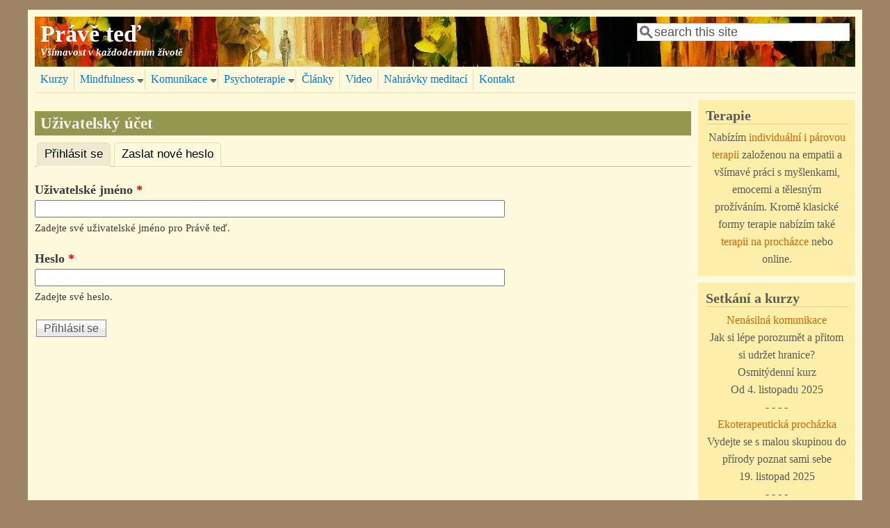

--- FILE ---
content_type: text/html; charset=utf-8
request_url: https://praveted.info/user/login?destination=node/126%23comment-form
body_size: 30490
content:
<!DOCTYPE html>
<head>
  <meta http-equiv="Content-Type" content="text/html; charset=utf-8" />
<meta name="Generator" content="Drupal 7 (http://drupal.org)" />
<meta name="viewport" content="width=device-width, initial-scale=1" />
<link rel="shortcut icon" href="https://praveted.info/sites/default/files/listky_0.ico" type="image/vnd.microsoft.icon" />
  <title>Uživatelský účet | Právě teď</title>
  <style type="text/css" media="all">
@import url("https://praveted.info/modules/system/system.base.css?t566oq");
@import url("https://praveted.info/modules/system/system.menus.css?t566oq");
@import url("https://praveted.info/modules/system/system.messages.css?t566oq");
@import url("https://praveted.info/modules/system/system.theme.css?t566oq");
</style>
<style type="text/css" media="all">
@import url("https://praveted.info/modules/comment/comment.css?t566oq");
@import url("https://praveted.info/modules/field/theme/field.css?t566oq");
@import url("https://praveted.info/modules/node/node.css?t566oq");
@import url("https://praveted.info/modules/search/search.css?t566oq");
@import url("https://praveted.info/modules/user/user.css?t566oq");
@import url("https://praveted.info/sites/all/modules/views/css/views.css?t566oq");
@import url("https://praveted.info/sites/all/modules/ckeditor/css/ckeditor.css?t566oq");
</style>
<style type="text/css" media="all">
@import url("https://praveted.info/sites/all/modules/ctools/css/ctools.css?t566oq");
@import url("https://praveted.info/sites/all/modules/nice_menus/css/nice_menus.css?t566oq");
@import url("https://praveted.info/sites/all/modules/nice_menus/css/nice_menus_default.css?t566oq");
</style>
<style type="text/css" media="all">
@import url("https://praveted.info/sites/all/themes/mayo/css/style.css?t566oq");
@import url("https://praveted.info/sites/default/files/color/mayo-1a22a92f/colors.css?t566oq");
</style>
<link type="text/css" rel="stylesheet" href="https://praveted.info/sites/default/files/mayo/mayo_files/mayo.responsive.layout.css?t566oq" media="only screen" />

<!--[if IE 8]>
<link type="text/css" rel="stylesheet" href="https://praveted.info/sites/all/themes/mayo/css/ie8.css?t566oq" media="all" />
<![endif]-->

<!--[if  IE 7]>
<link type="text/css" rel="stylesheet" href="https://praveted.info/sites/all/themes/mayo/css/ie.css?t566oq" media="all" />
<![endif]-->

<!--[if IE 6]>
<link type="text/css" rel="stylesheet" href="https://praveted.info/sites/all/themes/mayo/css/ie6.css?t566oq" media="all" />
<![endif]-->
<style type="text/css" media="all">
@import url("https://praveted.info/sites/all/themes/mayo/css/mayo-superfish.css?t566oq");
</style>
<style type="text/css" media="all">
<!--/*--><![CDATA[/*><!--*/
body{font-size:112.5%;font-family:Georgia,'Palatino Linotype','Book Antiqua','URW Palladio L',Baskerville,Meiryo,'Hiragino Mincho Pro','MS PMincho',serif;}
h1,h2,h3,h4,h5{font-family:Georgia,'Palatino Linotype','Book Antiqua','URW Palladio L',Baskerville,Meiryo,'Hiragino Mincho Pro','MS PMincho',serif;}

/*]]>*/-->
</style>
  <script type="text/javascript" src="https://praveted.info/misc/jquery.js?v=1.4.4"></script>
<script type="text/javascript" src="https://praveted.info/misc/jquery-extend-3.4.0.js?v=1.4.4"></script>
<script type="text/javascript" src="https://praveted.info/misc/jquery-html-prefilter-3.5.0-backport.js?v=1.4.4"></script>
<script type="text/javascript" src="https://praveted.info/misc/jquery.once.js?v=1.2"></script>
<script type="text/javascript" src="https://praveted.info/misc/drupal.js?t566oq"></script>
<script type="text/javascript" src="https://praveted.info/sites/all/modules/nice_menus/js/jquery.bgiframe.js?v=2.1"></script>
<script type="text/javascript" src="https://praveted.info/sites/all/modules/nice_menus/js/jquery.hoverIntent.js?v=0.5"></script>
<script type="text/javascript" src="https://praveted.info/sites/all/modules/nice_menus/js/superfish.js?v=1.4.8"></script>
<script type="text/javascript" src="https://praveted.info/sites/all/modules/nice_menus/js/nice_menus.js?v=1.0"></script>
<script type="text/javascript" src="https://praveted.info/misc/form-single-submit.js?v=7.103"></script>
<script type="text/javascript" src="https://praveted.info/sites/default/files/languages/cs_bHIqMnHh1OM-EGgMXY_uQIbeMEzdftKw8TRP5a7RgNU.js?t566oq"></script>
<script type="text/javascript">
<!--//--><![CDATA[//><!--
jQuery.extend(Drupal.settings, {"basePath":"\/","pathPrefix":"","setHasJsCookie":0,"ajaxPageState":{"theme":"mayo","theme_token":"qFaLtum93DH0IX02cxDvazDGA2-cjxI6PBCOM8DzsW0","js":{"misc\/jquery.js":1,"misc\/jquery-extend-3.4.0.js":1,"misc\/jquery-html-prefilter-3.5.0-backport.js":1,"misc\/jquery.once.js":1,"misc\/drupal.js":1,"sites\/all\/modules\/nice_menus\/js\/jquery.bgiframe.js":1,"sites\/all\/modules\/nice_menus\/js\/jquery.hoverIntent.js":1,"sites\/all\/modules\/nice_menus\/js\/superfish.js":1,"sites\/all\/modules\/nice_menus\/js\/nice_menus.js":1,"misc\/form-single-submit.js":1,"public:\/\/languages\/cs_bHIqMnHh1OM-EGgMXY_uQIbeMEzdftKw8TRP5a7RgNU.js":1},"css":{"modules\/system\/system.base.css":1,"modules\/system\/system.menus.css":1,"modules\/system\/system.messages.css":1,"modules\/system\/system.theme.css":1,"modules\/comment\/comment.css":1,"modules\/field\/theme\/field.css":1,"modules\/node\/node.css":1,"modules\/search\/search.css":1,"modules\/user\/user.css":1,"sites\/all\/modules\/views\/css\/views.css":1,"sites\/all\/modules\/ckeditor\/css\/ckeditor.css":1,"sites\/all\/modules\/ctools\/css\/ctools.css":1,"sites\/all\/modules\/nice_menus\/css\/nice_menus.css":1,"sites\/all\/modules\/nice_menus\/css\/nice_menus_default.css":1,"sites\/all\/themes\/mayo\/css\/style.css":1,"sites\/all\/themes\/mayo\/css\/colors.css":1,"public:\/\/mayo\/mayo_files\/mayo.responsive.layout.css":1,"sites\/all\/themes\/mayo\/css\/ie8.css":1,"sites\/all\/themes\/mayo\/css\/ie.css":1,"sites\/all\/themes\/mayo\/css\/ie6.css":1,"sites\/all\/themes\/mayo\/css\/mayo-superfish.css":1,"0":1,"1":1}},"nice_menus_options":{"delay":"400","speed":"fast"},"urlIsAjaxTrusted":{"\/user\/login?destination=node\/126%23comment-form":true}});
//--><!]]>
</script>
</head>
<body class="html not-front not-logged-in one-sidebar sidebar-first page-user page-user-login rc-0" >
  <div id="skip-link">
    <a href="#main-content" class="element-invisible element-focusable">Přejít k hlavnímu obsahu</a>
  </div>
    

<div id="page-wrapper" style=" margin-top: 14px; margin-bottom: 14px;">
  <div id="page" style="padding: 10px;">

    <div id="header" style="filter:;background: url(/sites/default/files/header4.jpg) repeat top left;border: none;">
    <div id="header-watermark" style="">
    <div class="section clearfix">

      
              <div id="name-and-slogan">
                                    <div id="site-name"><strong>
                <a href="/" title="Domů" rel="home"><span>Právě teď</span></a>
              </strong></div>
                      
                      <div id="site-slogan"><b>Všímavost v každodenním životě</b></div>
                  </div> <!-- /#name-and-slogan -->
      
              <div id="header-searchbox">
      <form action="/user/login?destination=node/126%23comment-form" method="post" id="search-block-form" accept-charset="UTF-8"><div><div class="container-inline">
      <h2 class="element-invisible">Vyhledávání</h2>
    <div class="form-item form-type-textfield form-item-search-block-form">
  <label class="element-invisible" for="edit-search-block-form--2">Hledat </label>
 <input onblur="if (this.value == &#039;&#039;) { this.value = &#039;search this site&#039;; }" onfocus="if (this.value == &#039;search this site&#039;) { this.value = &#039;&#039;; }" type="text" id="edit-search-block-form--2" name="search_block_form" value="search this site" size="24" maxlength="128" class="form-text" />
</div>
<div class="form-actions form-wrapper" id="edit-actions--2"></div><input type="hidden" name="form_build_id" value="form-z-2QvecdJmmA5XJYUNjvELKJ8dx1b3NtqLoAnKbu13Y" />
<input type="hidden" name="form_id" value="search_block_form" />
</div>
</div></form>        </div>
      
      
      <div class="clearfix cfie"></div>

      
    </div> <!-- /.section -->
    </div> <!-- /#header-watermark -->
    </div> <!-- /#header -->

    
    <div class="clearfix cfie"></div>

    <!-- for nice_menus, superfish -->
        <div id="menubar" class="menubar clearfix">
        <div class="region region-menubar">
    <div id="block-nice-menus-1" class="block block-nice-menus clearfix">

    
  <div class="content">
    <ul class="nice-menu nice-menu-down nice-menu-main-menu" id="nice-menu-1"><li class="menu-1225 menu-path-node-146 first odd "><a href="/kurzy">Kurzy</a></li>
<li class="menu-393 menuparent  menu-path-node-23  even "><a href="/mindfulness">Mindfulness</a><ul><li class="menu-392 menu-path-node-23 first odd "><a href="/mindfulness">Kurzy Mindfulness</a></li>
<li class="menu-427 menu-path-node-105  even "><a href="/mindfulness_ve_vztazich">Kurzy Mindfulness ve vztazích</a></li>
<li class="menu-1226 menu-path-node-148  odd "><a href="/hrave">Hravě</a></li>
<li class="menu-397 menu-path-node-83  even "><a href="/co_je_mindfulness">Co je všímavost (mindfulness)?</a></li>
<li class="menu-396 menu-path-node-26  odd "><a href="/MBSR" title="Historie, využití  a struktura programů MBSR/MBCT">Programy MBSR/MBCT</a></li>
<li class="menu-395 menu-path-node-25  even "><a href="/jak_cvicit_vsimavost">Vyzkoušejte si cvičení všímavosti</a></li>
<li class="menu-398 menu-path-node-28  odd "><a href="/prinosy_vsimavosti">Prokázané přínosy všímavosti</a></li>
<li class="menu-1139 menu-path-node-141  even "><a href="/komunikace_a_vztahy">Kurz Komunikace a vztahy</a></li>
<li class="menu-985 menu-path-node-128  odd last"><a href="/mindfulness-online">MIndfulness-online</a></li>
</ul></li>
<li class="menu-402 menuparent  menu-path-node-144  odd "><a href="/mindfulness_a_nenasilna_komunikace">Komunikace</a><ul><li class="menu-1185 menu-path-node-144 first odd "><a href="/mindfulness_a_nenasilna_komunikace">Nenásilná komunikace</a></li>
<li class="menu-1271 menu-path-node-153  even "><a href="/umeni_komunikace">Výcvik Umění komunikace</a></li>
<li class="menu-1184 menu-path-node-145  odd "><a href="/prehled_NVC">Přehled Nenásilné komunikace</a></li>
<li class="menu-401 menu-path-node-36  even "><a href="/nvc_priklady">Příklady nenásilné komunikace</a></li>
<li class="menu-412 menu-path-node-58  odd "><a href="/cviceni_empatie">Cvičení empatického porozumění</a></li>
<li class="menu-418 menu-path-node-67  even last"><a href="/pomucky_nvc">Pomůcky ke studiu Nenásilné komunikace</a></li>
</ul></li>
<li class="menu-349 menuparent  menu-path-node-9  even "><a href="/terapie">Psychoterapie</a><ul><li class="menu-415 menu-path-node-9 first odd "><a href="/terapie">Psychoterapie v češtině</a></li>
<li class="menu-382 menu-path-node-10  even "><a href="/psychotherapy">Psychotherapy in English</a></li>
<li class="menu-1141 menu-path-node-142  odd "><a href="/terapeuticke_prochazky">Terapeutické procházky</a></li>
<li class="menu-430 menu-path-node-97  even "><a href="/focusing">Focusing - dialog s emocemi</a></li>
<li class="menu-830 menu-path-node-120  odd "><a href="/vnitrni_kritik">Vnitřní kritik</a></li>
<li class="menu-908 menu-path-node-127  even last"><a href="/ztraty_a_nalezy">Ztráty a nálezy - práce se zármutkem</a></li>
</ul></li>
<li class="menu-419 menu-path-blog  odd "><a href="/blog" title="">Články</a></li>
<li class="menu-1224 menu-path-node-147  even "><a href="/rozhovory" title="">Video</a></li>
<li class="menu-1272 menu-path-node-34  odd "><a href="/audio" title="">Nahrávky meditací</a></li>
<li class="menu-403 menu-path-front  even last"><a href="/#kontakt" title="">Kontakt</a></li>
</ul>
  </div>
</div>
  </div>
    </div>
        
    <!-- space between menus and contents -->
    <div class="spacer clearfix cfie"></div>


    <div id="main-wrapper">
    <div id="main" class="clearfix" style="">

      
      
      
      <div class="clearfix cfie"></div>


      <!-- main content -->
      <div id="content" class="column"><div class="section">

        
        
        <a id="main-content"></a>
                <h1 class="title" id="page-title">Uživatelský účet</h1>                <div class="tabs clearfix"><h2 class="element-invisible">Hlavní záložky</h2><ul class="tabs primary"><li class="active"><a href="/user" class="active">Přihlásit se<span class="element-invisible">(aktivní záložka)</span></a></li>
<li><a href="/user/password">Zaslat nové heslo</a></li>
</ul></div>                          <div class="region region-content">
    <div id="block-system-main" class="block block-system clearfix">

    
  <div class="content">
    <form action="/user/login?destination=node/126%23comment-form" method="post" id="user-login" accept-charset="UTF-8"><div><div class="form-item form-type-textfield form-item-name">
  <label for="edit-name">Uživatelské jméno <span class="form-required" title="Toto pole je vyžadováno.">*</span></label>
 <input type="text" id="edit-name" name="name" value="" size="60" maxlength="60" class="form-text required" />
<div class="description">Zadejte své uživatelské jméno pro Právě teď.</div>
</div>
<div class="form-item form-type-password form-item-pass">
  <label for="edit-pass">Heslo <span class="form-required" title="Toto pole je vyžadováno.">*</span></label>
 <input type="password" id="edit-pass" name="pass" size="60" maxlength="128" class="form-text required" />
<div class="description">Zadejte své heslo.</div>
</div>
<input type="hidden" name="form_build_id" value="form-e7LtWUpuTzi2ySw05mEIR2z6fOoHxlrwjORXGfIWsNQ" />
<input type="hidden" name="form_id" value="user_login" />
<div class="form-actions form-wrapper" id="edit-actions"><input type="submit" id="edit-submit" name="op" value="Přihlásit se" class="form-submit" /></div></div></form>  </div>
</div>
  </div>
        
      </div></div> <!-- /.section, /#content -->

      <!-- sidebar (first) -->
              <div id="sidebar-first" class="column sidebar"><div class="section">
            <div class="region region-sidebar-first">
    <div id="block-block-10" class="block block-block clearfix">

    <h2>Terapie</h2>
  
  <div class="content">
    <div align="center">Nabízím <a href="/terapie">individuální i párovou terapii</a> založenou na empatii a všímavé práci s myšlenkami, emocemi a tělesným prožíváním. Kromě klasické formy terapie nabízím také <a href="/terapeuticke_prochazky">terapii na procházce</a> nebo online.</div>
  </div>
</div>
<div id="block-block-2" class="block block-block clearfix">

    <h2>Setkání a kurzy</h2>
  
  <div class="content">
    <div align="center">
<a href="/mindfulness_a_nenasilna_komunikace">Nenásilná komunikace</a><br />
Jak si lépe porozumět a přitom si udržet hranice?<br />
Osmitýdenní kurz<br />
Od 4. listopadu 2025<br />
- - - -<br />
<a href="/ekoprochazka">Ekoterapeutická procházka</a><br />
Vydejte se s malou skupinou do přírody poznat sami sebe<br />
19. listopad 2025<br />
- - - -<br />
<a href="/sebeprijeti">Sebepřijetí</a><br />
Jak se spřátelit se svým jedinečným životem<br />
Sedmitýdenní kurz<br />
Od 4. prosince 2025<br />
- - - -<br />
<a target="_blank" href="/tiche_ustrani_lozice">Tiché a laskavé ústraní</a><br />
Týden věnovaný<br />
všímavosti a laskavosti<br />
uprostřed přírody<br />
27. 7. - 2. 8. 2026
<!-- - - - -
- - - -
<a href="/mindfulness_a_nenasilna_komunikace"><p>Nenásilná komunikace</a><br />
Jak si lépe porozumět a přitom si udržet hranice?<br />
Osmitýdenní kurz<br />
Od 4. listopadu 2025<br />
- - - -<br />
<a href="/ekoprochazka">Ekoterapeutická procházka</a><br />
Vydejte se s malou skupinou do přírody poznat sami sebe<br />
19. listopad 2025<br />
- - - -<br />
<a href="/sebeprijeti">Sebepřijetí</a><br />
Jak se spřátelit se svým jedinečným životem<br />
Sedmitýdenní kurz<br />
Od 4. prosince 2025<br />
- - - -<br />
- - - -<br />
<a target="_blank" href="https://praveted.info/umeni_komunikace">Umění komunikace</a><br />
Roční sebezkušenostní a lektorský výcvik založený na Nenásilné komunikaci<br />
od roku  2026</p>
<p><a target="_blank" href="/tiche_ustrani_lozice">Tiché a laskavé ústraní</a><br />
Týden věnovaný<br />
všímavosti a laskavosti<br />
uprostřed přírody<br />
28. 6. - 5. 7. 2025<br />
<a href="/sebeprijeti">Sebepřijetí</a><br />
Jak se spřátelit se svým jedinečným životem<br />
Sedmitýdenní kurz<br />
Od 12. května 2025<br />
- - - -<br />
 <a href="/focusing">Focusing </a><br />
Jak porozumět svým emocím díky všímavosti a laskavosti<br />
24. května 2025<br />
- - - -</p>
<div align="center">
<a href="/mindfulness">Mindfulness </a><br />
Klasický osmitýdenní kurz zvládání stresu a emocí<br />
Od 1. října 2024<br />
- - - -<br />
<a href="/mindfulness_a_nenasilna_komunikace">Nenásilná komunikace</a><br />
Jak si lépe porozumět a přitom si udržet hranice?<br />
Osmitýdenní kurz<br />
Od 14. listopadu 2024<br />
- - - -<br />
 <a href="/focusing">Focusing  1 a 2</a><br />
Mindfulness<br />
při práci s emocemi<br />
9. 11. a 7. 12. 2024<br />
- - - -<br />
 <a href="/focusing">Focusing  1 a 2</a><br />
Mindfulness<br />
při práci s emocemi<br />
13. 4. a 4. 5. 2024</p>
<p><a target="_blank" href="/tiche_ustrani_lozice">Tiché meditační ústraní</a><br />
Týden věnovaný meditaci všímavosti (mindfulness)<br />
uprostřed přírody<br />
29. 6. - 6. 7. 2024<br />
- - - - </p>
<p><a href="/mindfulness_a_nenasilna_komunikace">Nenásilná komunikace</a><br />
Jak si lépe porozumět a přitom si udržet hranice?<br />
Osmitýdenní kurz<br />
Od 4. dubna 2024<br />
- - - -<br />
<a href="/mindfulness_a_nenasilna_komunikace">Nenásilná komunikace</a><br />
Jak si lépe porozumět a přitom si udržet hranice?<br />
Osmitýdenní kurz<br />
Od 2. listopadu 2023<br />
- - - -<br />
<a href="/vnitrni_pruvodci">Vnitřní průvodci a trauma</a><br />
Jak pracovat se silnými emocemi pomocí všímavé a laskavé imaginace<br />
4. listopadu 2023<br />
- - - -<br />
<a href="/sebeprijeti">Sebepřijetí</a><br />
Jak se spřátelit se svým jedinečným životem<br />
Od 10. května 2023<br />
- - - -<br />
<a href="/hrave">Hravě</a><br />
Jak objevit v životě více radosti, lehkosti, tvořivosti a odvahy<br />
Od 24. října 2023<br />
- - - -<br />
<a href="/focusing">Focusing  1 a 2</a><br />
Mindfulness<br />
při práci s emocemi<br />
18. a 19. listopadu 2023<br />
- - - -<br />
<a href="/ztraty_a_nalezy">Ztráty a nálezy</a><br />
Práce se zármutkem, hledání naděje a nových možností<br />
18. května 2023<br />
- - - -<br />
<a target="_blank" href="/vikend_v_pritomnosti">Víkend v přítomnosti</a><br />
Klidný odpočinek s meditací všímavosti<br />
19. - 21. května 2023<br />
- - - -<br />
 <a target="_blank" href="/kpramenum">K pramenům</a><br />
Pouť v přírodě, spaní pod širákem, vaření na ohni<br />
18. - 20. srpna 2023<br />
- - - -<br />
<a target="_blank" href="/tiche_ustrani_lozice">Tiché meditační ústraní</a><br />
Týden věnovaný meditaci všímavosti (mindfulness)<br />
uprostřed přírody<br />
1. - 8. července 2023<br />
- - - -<br />
<a href="/ztraty_a_nalezy">Ztráty a nálezy</a><br />
Práce se zármutkem, hledání naděje a nových možností<br />
18. května 2023<br />
- - - -<br />
<a target="_blank" href="/vikend_v_pritomnosti">Víkend v přítomnosti</a><br />
Klidný odpočinek s meditací všímavosti<br />
30. září - 2. října 2022<br />
- - - -<br />
<a href="/mindfulness">Mindfulness </a><br />
Klasický osmitýdenní kurz zvládání stresu a emocí<br />
Od 5. října 2022<br />
- - - -<br />
 <a target="_blank" href="/komunikace_a_vztahy">Komunikace a vztahy</a><br />
Aby nám spolu bylo dobře.<br />
Osmitýdenní kurz<br />
Od 4. října 2022<br />
- - - -<br />
 <a target="_blank" href="https://www.mindfulcamp.cz/">Mindful Camp</a><br />
Letní oslava přítomnosti<br />
Vymeditovaný tábor a  festiválek<br />
14. - 17. července 2022<br />
- - - -<br />
 <a target="_blank" href="/tiche_ustrani_lozice">Tiché meditační ústraní</a><br />
Týden věnovaný meditaci všímavosti (mindfulness)<br />
uprostřed přírody<br />
22. - 29. července 2022<br />
- - - -<br />
- - - -<br />
<a href="/nvc">Empatická komunikace </a><br />
Jak ustát konflikt<br />
a lépe si porozumět<br />
30. 4. 2022<br />
- - - -<br />
<a href="/ztraty_a_nalezy">Ztráty a nálezy</a><br />
Práce se zármutkem, hledání naděje a nových možností<br />
20. dubna 2022</p>
<p><a href="https://fb.me/e/1V4vi4Uks">Nenásilná komunikace</a><br />
Dvoudenní intenzivní kurz v Olomouci<br />
14. -15. 1. 2022<br />
- - - -<br />
<a href="/focusing">Focusing  (online)</a><br />
Mindfulness při práci<br />
s tělem a emocemi<br />
27.  listopadu 2021</p>
<p><a href="/sebeprijeti">Sebepřijetí (online) </a><br />
Šestitýdenní kurz<br />
Jak se spřátelit sám se sebou<br />
od 20. října 2021<br />
- - - -<br />
<a href="/mindfulness_ve_vztazich">Mindfulness v mezilidských vztazích (RMT)</a><br />
Osmitýdenní kurz zvládání stresu a emocí nejen při komunikaci<br />
od  23. listopadu 2021<br />
- - - -<br />
<a href="/ztraty_a_nalezy">Ztráty a nálezy</a><br />
Práce se zármutkem a hledání naděje a nových možností<br />
13. října 2021<br />
- - - -<br />
<a href="/nvc">Empatická komunikace </a><br />
Jak ustát konflikt<br />
a lépe si porozumět<br />
30. října 2021<br />
<a href="/mindfulness-online">Mindfulness (online)</a><br />
Osmitýdenní kurz zvládání stresu a emocí<br />
od  4. května 2021<br />
- - - -<br />
<a href="/empaticka-skupina">Empatická setkání (online)</a><br />
Otevřená tréninková skupina empatické komunikace<br />
13. května 2021<br />
- - - -<br />
- - - -<br />
 <a target="_blank" href="/vikend_v_pritomnosti">Víkend v přítomnosti</a><br />
Klidný odpočinek s meditací všímavosti<br />
konec září 2021</p>
<p><a href="/ztraty_a_nalezy">Ztráty a nálezy  (online)</a><br />
Práce se zármutkem a hledání naděje a nových možností<br />
14. ledna 2021<br />
- - - -<br />
<a href="https://bit.ly/3oqHOj9">Vnitřní kritik (online)</a><br />
Jak mu porozumět  u udělat z něj spojence<br />
Zdarma!<br />
13. ledna 2021<br />
 - - - -<br />
- - - -<br />
<a href="/focusing-online">Focusing<br />
(online)</a><br />
Mindfulness<br />
při práci s emocemi<br />
28. listopadu 2020</p>
<p><a href="/ztraty_a_nalezy">Ztráty a nálezy<br />
 (online)</a><br />
Práce se zármutkem a hledání naděje a nových možností<br />
14. ledna 2021</p>
<p><a href="/mindfulness-online">Mindfulness<br />
(online)</a><br />
Osmitýdenní kurz zvládání stresu a emocí<br />
od 24. listopadu 2020<br />
- - - -<br />
<a href="/empaticka-online">Empatická komunikace<br />
(online)</a><br />
Jak ustát konflikt<br />
a lépe si porozumět<br />
29. listopadu 2020<br />
 - - - -</p>
<p><a href="/mindfulness">Mindfulness</a><br />
Základní osmitýdenní kurz zvládání stresu a emocí<br />
od 29. září 2020</p>
<p><a href="/mindfulness-online">Mindfulness on-line</a><br />
Osmitýdenní kurz zvládání stresu a nejistoty<br />
od 23. dubna 2020<br />
- - - -</p>
<p>- - - -<br />
 <a target="_blank" href="/ustrani_Javorie">Tiché meditační ústraní</a><br />
Týden věnovaný meditaci všímavosti (mindfulness)<br />
uprostřed slovenské přírody<br />
5. - 12. září 2020<br />
- - - -<br />
 <a target="_blank" href="/vikend_v_pritomnosti">Víkend v přítomnosti</a><br />
Klidný odpočinek s meditací všímavosti<br />
18. - 20. září 2020<br />
- - - -<br />
<a href="/nvc">Empatická komunikace</a><br />
Jak ustát konflikt<br />
a lépe si porozumět<br />
24. listopad 2018<br />
- - - -<br />
 <a target="_blank" href="/vikend_v_pritomnosti">Víkend v přítomnosti</a><br />
Klidný odpočinek s meditací všímavosti<br />
22. - 24. listopad 2019</p>
<p><a target="_blank" href="http://www.mindfulnessclub.cz/rocni-vycvik-pro-lektory-programu-relational-mindfulness-training-rmt">Roční výcvik pro budoucí učitele mindfulness</a><br />
zaměřený na mezilidské vztahy a komunikaci<br />
od 6. října 2018<br />
 - - - -<br />
<a href="/pokracujeme_s_mindfulness">Pokračujeme s mindfulness</a><br />
Roční cyklus setkání<br />
jednou za měsíc<br />
od 25. října 2018<br />
- - - -<br />
<a href="/nvc">Empatická komunikace</a><br />
Jak ustát konflikt<br />
a lépe si porozumět<br />
24. listopad 2018<br />
 - - - -<br />
<a href="/vnitrni_kritik">Vnitřní kritik</a><br />
Jak mu porozumět a udělat z něj spojence<br />
5. ledna 2019</p>
<p> - - - -<br />
<a href="/focusing">Focusing</a><br />
Mindfulness<br />
při práci s emocemi<br />
28. - 29. listopadu 2020<br />
- - - -<br />
<a href="/self-compassion">Všímavá sebelaskavost</a><br />
Osmitýdenní kurz laskavosti nejen k sobě<br />
12. 3. - 14. 5. 2019<br />
 - - - -<br />
 <a target="_blank" href="/vikend_v_pritomnosti">Víkend v přítomnosti</a><br />
Klidný odpočinek s meditací všímavosti<br />
24. - 26. květen 2019<br />
 - - - -<br />
<a href="/nvc">Empatická komunikace</a><br />
Jak ustát konflikt<br />
a lépe si porozumět<br />
2. června 2019<br />
 - - - -<br />
<a target="_blank" href="https://www.alohajoga.cz/kopie-gong-8-2">Úvod do Mindfulness</a><br />
Večerní setkání pro základní vhled do teorie a praxe<br />
31. května 2019<br />
- - - -<br />
 <a target="_blank" href="/tiche_ustrani">Tiché meditační ústraní</a><br />
Týden věnovaný meditaci všímavosti (mindfulness)<br />
v klidu uprostřed přírody<br />
29. 6.  - 7. 7. 2019<br />
-->
</div>
  </div>
</div>
<div id="block-block-9" class="block block-block clearfix">

    <h2>Nahrávky</h2>
  
  <div class="content">
    <p class="rtecenter">Moje nahrávky ke kurzům:</p>
<p class="rtecenter">- - -</p>
<p class="rtecenter"><a href="/audio">Mindfulness</a><br />
(podle <a href="/kniha_vsimavost">knihy Všímavost)</a></p>
<p class="rtecenter">- - -</p>
<p class="rtecenter"><a href="/audio/#sebeprijeti">Sebepřijetí</a></p>
<p class="rtecenter">- - -</p>
<p class="rtecenter"><a href="/audio/#emoce">Mindfulness a emoce</a></p>
  </div>
</div>
<div id="block-views-blogteaser-block" class="block block-views clearfix">

    <h2>Nové inspirace</h2>
  
  <div class="content">
    <div class="view view-blogteaser view-id-blogteaser view-display-id-block view-dom-id-4e03896d671478c05451b6dfcaaea58b">
        
  
  
      <div class="view-content">
      <table  class="views-table cols-0">
       <tbody>
          <tr  class="odd views-row-first">
                  <td  class="views-field views-field-title">
            <a href="/sebeprijeti_uvod">Sebepřijetí - jak se spřátelit sám se sebou</a>          </td>
              </tr>
          <tr  class="even">
                  <td  class="views-field views-field-title">
            <a href="/nenasilna_komunikace_v_praxi">Recenze: Nenásilná komunikace v praxi</a>          </td>
              </tr>
          <tr  class="odd">
                  <td  class="views-field views-field-title">
            <a href="/meditace_v_chuzi">Meditace v chůzi</a>          </td>
              </tr>
          <tr  class="even">
                  <td  class="views-field views-field-title">
            <a href="/node/129">Recenze: MBSR - Zbavte se stresu pomocí všímavosti</a>          </td>
              </tr>
          <tr  class="odd views-row-last">
                  <td  class="views-field views-field-title">
            <a href="/pet_prekazek_pritomnosti">Pět překážek, které nám brání být v přítomnosti</a>          </td>
              </tr>
      </tbody>
</table>
    </div>
  
  
  
  
      <div class="view-footer">
      <a href="/blog">Všechny inspirace ...</a>    </div>
  
  
</div>  </div>
</div>
<div id="block-block-6" class="block block-block clearfix">

    <h2>Meditační učitelé</h2>
  
  <div class="content">
    <p><a href="/toni_packer">Toni Packer</a> - inspirujte se rozhovory pronikavé a odvážné meditační učitelky.</p>
<div align="center">- - - - -</div>
<p><a href="/tnh">Thich Nhat Hanh</a> - život a moudrost významného vietnamského učitele, mnicha, spisovatele a mírového aktivisty.</p>
<div align="center">- - - - -</div>
<p><a href="/meditacni_ucitele">Další učitelé všímavosti ... </a></p>
  </div>
</div>
<div id="block-views-randomblock-block" class="block block-views clearfix">

    <h2>Citáty</h2>
  
  <div class="content">
    <div class="view view-randomblock view-id-randomblock view-display-id-block view-dom-id-b388669a6f1e937ffb6bec398f3a46bc">
        
  
  
      <div class="view-content">
        <div class="views-row views-row-1 views-row-odd views-row-first views-row-last">
      
  <div class="views-field views-field-body">        <div class="field-content"><p><i>Existuje láska, která nezná strach a závislost. Nevlastní a není připoutaná. Taková láska nevede k utrpení.</i><br /></p>
<div align="right"><a href="/toni_packer">Toni Packer</a></div>
</div>  </div>  </div>
    </div>
  
  
  
  
      <div class="view-footer">
      <br>
<div align="center"><a href="/citaty">Zobraz všechny citáty</a></div>    </div>
  
  
</div>  </div>
</div>
  </div>
        </div></div> <!-- /.section, /#sidebar-first -->
      
      <!-- sidebar (second) -->
            

      <div class="clearfix cfie"></div>

      
      <div class="clearfix cfie"></div>


      
    </div> <!-- /#main -->
    </div> <!-- /#main-wrapper -->

    <!-- space between contents and footer -->
    <div id="spacer" class="clearfix cfie"></div>

    <div id="footer-wrapper">
      
            <div id="footer"><div class="section">
          <div class="region region-footer">
    <div id="block-block-1" class="block block-block clearfix">

    
  <div class="content">
    <div align="center">Co prožíváte Právě teď ?  <a href="/?q=user">:-)</a> </div>
  </div>
</div>
  </div>
      </div></div> <!-- /.section, /#footer -->
      
    </div> <!-- /#footer-wrapper -->
  </div> <!-- /#page -->
</div> <!-- /#page-wrapper -->
  </body>
</html>


--- FILE ---
content_type: text/css
request_url: https://praveted.info/sites/all/themes/mayo/css/style.css?t566oq
body_size: 25059
content:
article,
aside,
details,
figcaption,
figure,
footer,
header,
hgroup,
nav,
section,
summary {
  display: block;
}

audio,
canvas,
video {
  display: inline-block;
}

audio:not([controls]) {
  display: none;
  height: 0;
}

[hidden] {
  display: none;
}

html {
  -webkit-text-size-adjust: 100%;
  -ms-text-size-adjust: 100%;
}

html,
button,
input,
select,
textarea {
  font-family: sans-serif;
}

body {
  margin: 0;
}

h1 {
  font-size: 2em;
  margin: 0.67em 0;
}

#header h1 {
  margin: 0 0;
}

h2 {
  font-size: 1.5em;
  margin: 0.83em 0;
}

h3 {
  font-size: 1.17em;
  margin: 1em 0;
}

h4 {
  font-size: 1em;
  margin: 1.33em 0;
}

h5 {
  font-size: 0.83em;
  margin: 1.67em 0;
}

h6 {
  font-size: 0.75em;
  margin: 2.33em 0;
}

abbr[title] {
  border-bottom: 1px dotted;
}

b,
strong {
  font-weight: bold;
}

dfn {
  font-style: italic;
}

mark {
  background: #ff0;
  color: #000;
}

pre,
code,
kbd,
samp {
  font-family: monospace, serif;
  font-size: 1em;
}

pre {
  white-space: pre;
  white-space: pre-wrap;
  word-wrap: break-word;
}

q:before,
q:after {
  content: '';
  content: none;
}

small {
  font-size: 75%;
}

sub,
sup {
  font-size: 75%;
  line-height: 0;
  position: relative;
  vertical-align: baseline;
}

sup {
  top: -0.5em;
}

sub {
  bottom: -0.25em;
}

nav ul,
nav ol {
  list-style: none;
  padding: 0;
}

img {
  border: 0;
}

svg:not(:root) {
  overflow: hidden;
}

figure {
  margin: 0;
}

fieldset {
  border: 1px solid #c0c0c0;
  margin: 0 2px;
  padding: 0.35em 0.625em 0.75em;
}

legend {
  border: 0;
  padding: 0;
  white-space: normal;
}

button,
input,
select,
textarea {
  font-size: 100%;
  margin: 0;
  vertical-align: baseline;
}

button,
input {
  line-height: normal;
}

button,
input[type="button"],
input[type="reset"],
input[type="submit"] {
  cursor: pointer;
  -webkit-appearance: button;
}

button[disabled],
input[disabled] {
  cursor: default;
}

input[type="checkbox"],
input[type="radio"] {
  box-sizing: border-box;
  padding: 0;
}

input[type="search"] {
  -webkit-appearance: textfield;
  -moz-box-sizing: content-box;
  -webkit-box-sizing: content-box;
  box-sizing: content-box;
}
input[type="search"]::-webkit-search-decoration, input[type="search"]::-webkit-search-cancel-button {
  -webkit-appearance: none;
}

button::-moz-focus-inner, input::-moz-focus-inner {
  border: 0;
  padding: 0;
}

textarea {
  overflow: auto;
  vertical-align: top;
}

table {
  border-collapse: collapse;
  border-spacing: 0;
}

/*------- Begin default section --------*/
* {
  margin: 0;
  padding: 0;
}

body {
  font-family: Georgia, 'Palatino Linotype', 'Book Antiqua', 'URW Palladio L', Baskerville, serif;
  line-height: 1.5em;
  font-size: 87.5%;
  /* = 14px assuming browser's regular font size is 16px */
}

ul {
  margin: 0;
  padding: 0;
  list-style-type: disc;
  margin-left: 10px;
}

ol {
  margin: 0;
  padding: 0;
  margin-left: 10px;
}

a {
  text-decoration: none;
}

a:hover, a:active, a:focus {
  text-decoration: underline;
}

em {
  font-style: italic;
}

/* p,a,strong,em,li,dl,dt { */
p, li, dl, dt {
  margin: 6px 0;
  line-height: 1.5em;
}

dd {
  margin-left: 2.5em;
}

table {
  width: 100%;
  margin: 4px 0px;
}

h1 {
  font-size: 1.4em;
}

h2 {
  font-size: 1.3em;
}

h3 {
  font-size: 1.2em;
}

h4 {
  font-size: 1.15em;
}

h5 {
  font-size: 1em;
}

fieldset {
  border-width: 1px;
  border-style: solid;
}

#site-name, #site-slogan {
  font-family: Georgia, 'Palatino Linotype', 'Book Antiqua', 'URW Palladio L', Baskerville, serif;
}

/*------- end of default section --------*/
#page-wrapper {
  margin: 0px auto;
  padding: 0px;
  max-width: 100%;
  margin-top: 15px;
  margin-bottom: 15px;
}

#page {
  padding: 0px;
}

#main-wrapper {
  width: 100%;
  position: relative;
}

#content,
#sidebar-first,
#sidebar-second {
  display: inline;
  float: left;
  position: relative;
  /*overflow: hidden; Removed for Superfish */
}

#footer-columns {
  width: 100%;
}

#footer-column-wrapper {
  float: left;
}

#footer-column {
  padding: 10px;
  margin: 0px 5px 5px 5px;
  text-align: left;
}

#top-columns,
#bottom-columns {
  width: 100%;
  overflow: hidden;
}

.column-block-wrapper {
  float: left;
}

.column-block {
  padding: 10px;
  margin: 0px 5px 5px 5px;
  text-align: left;
  margin: 0px;
}

.rc-2 .comment,
.rc-2 .node,
.rc-1 .column-block,
.rc-1 .sidebar .block,
.rc-3 .comment,
.rc-3 .node,
.rc-3 .column-block,
.rc-3 .sidebar .block {
  -moz-border-radius: 8px;
  -webkit-border-radius: 8px;
  border-radius: 8px;
}

.dark-messages div.status {
  background-color: #224422;
  border: solid 1px #669966;
  color: #aaccaa;
}
.dark-messages div.warning {
  background-color: #666633;
  border: solid 1px #aaaa44;
  color: #ccccaa;
}
.dark-messages div.error {
  background-color: #663333;
  border: solid 1px #bb6666;
  color: #ccaaaa;
}

.spacer {
  display: block;
  margin-top: 10px;
}

/**
 * Header
 */
#header {
  padding: 0px;
  display: block;
  border-style: solid;
  border-width: 1px;
  overflow: hidden;
}

#header-watermark {
  margin: 0;
  padding: 0;
  background-image: none;
  background-repeat: no-repeat;
  background-position: top center;
}

div#logo {
  float: left;
  padding: 9px 4px 4px 9px;
}

#name-and-slogan {
  float: left;
  padding: 8px 8px;
}

#site-name a,
#header h1 a,
#header h1 a:link,
#header h1 a:visited {
  font-weight: 800;
  text-decoration: none;
  line-height: 1em;
  font-size: 34px;
  /* we do not want it changed by text scaling */
}

#site-slogan {
  font-weight: normal;
  font-style: italic;
  margin-bottom: 5px;
  font-size: 15px;
  /* we do not want it changed by text scaling */
  line-height: 1em;
}

/**
 * Footer
 */
#footer-wrapper {
  text-align: center;
  clear: both;
  display: block;
  margin: 0px;
  padding: 10px;
  font-size: 0.9em;
  font-weight: normal;
}

#footer-wrapper .column-block {
  border-style: solid;
  border-width: 0px;
}

#footer-wrapper .column-block h2 {
  font-size: 1.5em;
}

#footer .block {
  margin: 5px 0px;
}

/**
 * Menu bar (for sub menus)
 */
#submenubar,
#menubar {
  padding: 0px;
  margin: 0px;
  border-bottom-style: solid;
  border-bottom-width: 1px;
  padding: 4px 0px;
}

#submenubar ul,
#menubar ul {
  padding: 0px;
  margin: 0px;
}

/**
 * Top menus (#main-menu, #secondary-menu)
 */
#navigation {
  margin: 0px;
  padding: 4px 0px 4px 4px;
  border-bottom-style: solid;
  border-bottom-width: 1px;
  overflow: hidden;
}

#navigation ul {
  margin: 0px;
  padding: 0px;
  list-style: none;
}

#navigation ul li {
  margin: 0px;
  padding: 0px;
  margin-right: 0px;
  padding: 2px 4px 2px 0px;
  border-right-style: solid;
  border-right-width: 1px;
}

#navigation ul li a {
  padding: 2px 4px;
  font-weight: normal;
  font-size: 0.9em;
}

#navigation #main-menu {
  margin: 0;
  padding: 0px;
  float: left;
}

#navigation #secondary-menu {
  margin: 0;
  padding: 0px;
  float: right;
}

/**
 * Banner area (#banner-top, #banner-bottom)
 */
.banner p {
  padding: 0px;
  margin: 0px;
}

#banner-top,
#banner-bottom {
  padding: 0px;
  border: none;
  width: 100%;
}

/**
 * Highlighted
 */
#highlighted .block {
  margin-bottom: 10px;
}

.column-block {
  font-size: 0.9em;
  margin: 0px;
  border-style: solid;
  border-width: 1px;
}

.column-block h2 {
  font-size: 1.25em;
  line-height: 1em;
  padding: 2px 0px;
  margin: 0px 0px 3px 0px;
  border-bottom-style: solid;
  border-bottom-width: 1px;
}

/**
 * Sidebar
 */
.sidebar * {
  padding: 0;
  margin: 0;
  line-height: 1.6em;
}

.sidebar .block {
  padding: 5px 10px;
  font-size: 0.9em;
  margin-bottom: 10px;
  border-style: solid;
  border-width: 1px;
}

.column-block h2,
.sidebar h2 {
  background: transparent;
  line-height: 1em;
  border-bottom-style: solid;
  border-bottom-width: 1px;
  margin: 4px 0px 2px 0px;
  padding: 2px 0px;
  font-size: 1.25em;
}

.column-block .content,
.sidebar .block .content {
  padding: 5px 2px;
  /*overflow: hidden; Removed for Superfish */
}

.column-block table tr th,
.sidebar .block table tr th {
  border-style: solid;
  border-width: 0px;
  padding: 0px 4px;
  background: none;
  border-bottom-width: 3px;
}

.column-block table tr td,
.sidebar .block table tr td {
  padding: 2px 4px;
  border-style: solid;
  border-width: 0px;
  border-bottom-width: 1px;
  background: none;
}

.sidebar .block ul {
  margin: 0px;
  padding: 0px;
}

.sidebar .block ul.links {
  margin-top: 10px;
  text-align: right;
}

.sidebar .block ul.links li {
  display: inline;
  margin-left: 15px;
}

.sidebar .block .menu {
  padding-left: 10px;
  padding-bottom: 5px;
}

/**
 * Page
 */
#breadcrumb {
  font-size: 1em;
  font-style: italic;
  padding-left: 5px;
}

#breadcrumb a {
  font-size: 1em;
  font-style: italic;
}

#page-title {
  padding: 4px 8px;
  font-size: 1.3em;
  margin-bottom: 10px;
}

#content .block h2 {
  /* main content: block title */
  padding: 4px 8px;
  font-size: 1.25em;
}

.action-links {
  padding-left: 10px;
}

/**
 * Pager
 */
div.item-list .pager {
  border: none;
  padding: 0px;
}

div.item-list ul.pager {
  margin: 10px 0px;
  margin-top: 10px;
  padding: 1px 0px;
  overflow: hidden;
  list-style-type: none;
}

div.item-list ul.pager li {
  display: inline;
  margin: 0px;
  padding: 0px;
  line-height: 1em;
  padding: 2px 0px;
}

div.item-list ul.pager li.pager-current {
  padding: 2px 8px;
}

div.item-list ul.pager li a {
  margin: 0px;
  padding: 2px 8px;
}

/**
 * tabs
 */
div.tabs .secondary,
div.tabs .primary {
  border: none;
  padding: 0px;
  margin: 8px 0px;
  margin: 8px 0px 0px 0px;
  list-style-type: none;
}

ul.secondary li,
ul.primary li {
  margin: 0px;
  line-height: 1em;
}

ul.secondary li a,
ul.primary li a {
  margin: 0px;
  padding: 2px 8px;
  background: transparent;
}

div.tabs .secondary,
div.tabs .primary {
  margin-bottom: 10px;
}

div.tabs .secondary li a,
div.tabs .primary li a {
  border-width: 1px;
}

/* To wrap tabs. */
div.tabs .secondary li,
div.tabs .primary li {
  float: left;
  line-height: 1.5em;
  margin-right: 3px;
}

div.tabs .secondary li a.active,
div.tabs .primary li a.active {
  background: url("../images/dark.png") repeat top left;
}

div.tabs ul.secondary li a {
  font-size: 0.85em;
  margin: 0px;
}

div.tabs ul.secondary li {
  border-style: solid;
  border-width: 1px;
  padding: 0px;
  margin-bottom: 2px;
}

/**
 * node
 */
.node {
  margin: 0;
  padding: 15px 12px 10px 14px;
  margin-bottom: 10px;
  border-style: solid;
  border-width: 1px;
}

.node-sticky {
  border-width: 0px;
}

#content .node h2 {
  /* main content: node title */
  padding: 0px;
  background: transparent;
  border-bottom-style: solid;
  border-bottom-width: 1px;
  font-size: 1.45em;
}

.node .submitted {
  font-size: 0.75em;
}

.node ul,
.node ol {
  padding-left: 15px;
}

.node ul.links {
  padding: 0px;
  font-size: 0.75em;
  float: right;
  clear: both;
}

.node .user-picture {
  float: right;
  padding: 0px 0px 10px 10px;
  background-color: inherit;
}

/**
 * Comment
 */
.comment {
  padding: 8px 10px;
  margin-bottom: 10px;
  border-style: solid;
  border-width: 1px;
}

.comment-unpublished {
  background: url(../images/unpublished.png) repeat top right;
}

.comment-spam {
  background: url(../images/spam.png) repeat top right;
}

.comment h3 {
  border-bottom-style: solid;
  border-bottom-width: 1px;
}

#comments h2.title {
  margin-bottom: 5px;
  font-size: 1.3em;
}

.comment .submitted {
  font-size: 0.75em;
}

.comment ul.links {
  padding: 0px;
  font-size: 0.75em;
  float: right;
  clear: both;
}

.comment .user-picture {
  float: right;
  padding: 4px 0px 10px 10px;
  background-color: inherit;
}

/**
 * User profile
 */
.profile .user-picture {
  margin: 0px;
  padding: 5px;
}

/* =============================================================================
   SEARCH
   ========================================================================== */
/**
 * Search block form
 * - no 'submit' button
 * - add search magnifier image
 * - use javascript to show prompt
 */
.form-item-search-block-form .form-text:focus {
  /*outline: none; */
  /* remove blue outline for Safari */
}

.form-item-search-block-form .form-text {
  height: 24px;
  color: #555555;
  margin: 0px;
  border: solid 1px #aaa;
  border-bottom-color: #ddd;
  border-right-color: #ddd;
  margin-top: 1px;
  background: #fff url(../images/search.png) no-repeat 2px center;
  padding: 0px 4px 0px 4px;
  padding-left: 24px;
  /* space for magnifying glass */
}

#header .form-item-search-block-form {
  float: right;
  margin: 0px;
}

#header-searchbox {
  float: right;
  overflow: hidden;
  padding: 8px;
  margin: 0px;
}

/************************/
/**
 * Form
 */
.pushbutton, button, .form-submit {
  margin: 2px;
  padding: 2px 10px;
  color: #555555;
  cursor: pointer;
  font-size: 0.9em;
  border: solid 1px #888888;
  background: #fff url(../images/button.gif) repeat-x center;
}

.pushbutton:hover, button:hover, .form-submit:hover {
  color: #111111;
  border: solid 1px #666666;
  background: #fff url(../images/button-o.gif) repeat-x center;
}

/**
 * Font resize controls
 */
#header-fontsizer {
  float: right;
  margin: 0;
  margin-right: 20px;
  padding: 13px 0 0 0;
  border-width: 0px;
  line-height: 1.2em;
}

.decreaseFont {
  padding-right: 22px;
  padding-bottom: 25px;
  background: url("../images/fontsizer-1.png") no-repeat top left;
  margin-right: 1px;
}

.resetFont {
  padding-right: 21px;
  padding-bottom: 25px;
  background: url("../images/fontsizer-2.png") no-repeat top left;
}

.increaseFont {
  padding-right: 23px;
  padding-bottom: 25px;
  background: url("../images/fontsizer-3.png") no-repeat top left;
  margin-left: 1px;
}

.decreaseFont:hover {
  background: url("../images/fontsizer-1-o.png") no-repeat top left;
}

.resetFont:hover {
  background: url("../images/fontsizer-2-o.png") no-repeat top left;
}

.increaseFont:hover {
  background: url("../images/fontsizer-3-o.png") no-repeat top left;
}

#header-fontsizer a,
#header-fontsizer a:visited,
#header-fontsizer a:focus,
#header-fontsizer a:active {
  /* suppress dotted frame around the links for IE */
  border: none;
  outline: none;
}

/**
 * Other
 */
table.views-view-grid tr td {
  padding: 15px;
}

.filter-wrapper {
  border: none;
  margin-top: 5px;
  padding: 5px;
  font-size: 0.9em;
}

.filter-wrapper ul li {
  margin-left: 10px;
}

.field-type-taxonomy-term-reference {
  overflow: hidden;
  margin-bottom: 0.5em;
}

.field-type-taxonomy-term-reference .field-label {
  float: left;
  overflow: hidden;
}

.field-type-taxonomy-term-reference .field-items {
  overflow: hidden;
}

.field-type-taxonomy-term-reference .field-items .field-item {
  float: left;
  margin: 0 0.6em;
  padding: 0px;
}

.field-type-text-with-summary {
  /*clear: left;*/
  /* do not use 'both' */
}

table tr {
  border-style: solid;
  border-width: 0px;
}

table tr td {
  padding: 4px 6px;
  border-style: solid;
  border-width: 0px;
}

table tr th {
  border-style: solid;
  padding: 4px 6px;
  border-width: 0px;
  border-right-width: 1px;
}

table thead * {
  padding: 2px 3px;
  border-bottom: none;
  border-width: 0px;
}

table tbody {
  border-width: 0px;
}

table.sticky-enabled tr td {
  padding: 2px 3px;
  border-style: solid;
  border-width: 0px;
}

tr.even td.active,
tr.odd td.active {
  background-image: url("../images/dark.png");
}

tr.even,
tr.odd {
  border-width: 0px;
}

blockquote {
  padding: 0px 10px;
  border-left-style: solid;
  border-left-width: 5px;
  font-style: italic;
}

/**
 * Nice menus
 */
ul.nice-menu {
  line-height: 1em;
  margin: 0px;
  padding: 0px;
}

ul.nice-menu,
ul.nice-menu ul,
ul.nice-menu li {
  /* remove all borders */
  border: 0;
}

ul.nice-menu li {
  /* height of root menu items */
  line-height: 1.2em;
}

ul.nice-menu li a {
  /* root menu items */
  font-size: 0.9em;
  padding: 4px 8px;
  border: none;
  border-right-style: solid;
  border-right-width: 1px;
  /* background-color is set by colors.css */
  /* border-right-color is set by colors.css */
}

ul.nice-menu li.last a {
  /* last item of the root menu */
  border-right: none;
}

ul.nice-menu li ul {
  margin: 0;
  padding: 0px;
}

ul.nice-menu li.last ul li a,
ul.nice-menu li ul li a,
ul.nice-menu li ul li.last a {
  /* all other chile menu items */
  border-style: solid;
  border-width: 1px;
  border-width: 0px;
  /* border-color is set by colors.css */
}

ul.nice-menu li.menuparent a {
  /* root menu item that has drop down menu */
  background-image: url("../images/arrow-down.png");
  background-repeat: no-repeat;
  background-position: 98%;
  /* background-color is set by colors.css */
}

ul.nice-menu li a {
  /* root menu item that has no drop down menu */
  /* background-color is set by colors.css */
}

ul.nice-menu li {
  padding: 0px;
}

ul.nice-menu li ul li.menuparent a:hover,
ul.nice-menu li ul li.menuparent:hover,
ul.nice-menu li ul li.menuparent {
  /* drop down menu item that has child menu */
  background-image: url("../images/arrow-right.png");
  background-repeat: no-repeat;
  background-position: 95%;
  /* background-color is set by colors.css */
}

ul.nice-menu li.menuparent ul {
  padding-top: -5px;
}

ul.nice-menu li.menuparent li a {
  background: none;
  /* do not delete! */
}

ul.nice-menu li.menuparent li {
  background: none;
  /* do not delete! */
}

ul.nice-menu li ul li.menuparent li a:hover {
  background: none;
  /* do not delete! */
}

/**
 * Overlay layout for admin pages
 */
.overlay #main,
.overlay #content {
  width: auto;
  float: none;
}

.overlay #skip-link,
.overlay .region-page-top,
.overlay #header,
.overlay #page-title,
.overlay #featured,
.overlay #sidebar-first,
.overlay #sidebar-second,
.overlay #footer-wrapper,
.overlay #banner-top,
.overlay #banner-bottom,
.overlay #highlighted,
.overlay #navigation {
  display: none;
}

.overlay #messages {
  width: auto;
}

.overlay #page-wrapper {
  width: 100%;
}

.overlay #page {
  margin: 0;
  padding: 0px;
}

#overlay-content {
  margin: 0;
  padding: 0px;
}

/* --------------- System Tabs  --------------- */
.tabs {
  font-family: "Helvetica Neue", Helvetica, Arial, sans-serif;
  margin-bottom: 20px;
}

.tabs ul.primary {
  padding: 0 3px;
  margin: 0;
  overflow: hidden;
  border: none;
  background: transparent url(../images/tabs-border.png) repeat-x left bottom;
}

.tabs ul.primary li {
  display: block;
  float: left;
  /* LTR */
  vertical-align: bottom;
  margin: 0 5px 0 0;
  /* LTR */
}

.tabs ul.primary li.active a {
  border-bottom: 1px solid #ffffff;
}

.tabs ul.primary li a {
  color: #000;
  background-color: #ededed;
  height: 1.8em;
  line-height: 1.9;
  display: block;
  font-size: 0.929em;
  float: left;
  /* not LTR */
  padding: 0 10px 3px;
  margin: 0;
  text-shadow: 0 1px 0 #fff;
  -khtml-border-radius-topleft: 6px;
  -moz-border-radius-topleft: 6px;
  -webkit-border-top-left-radius: 6px;
  border-top-left-radius: 6px;
  -khtml-border-radius-topright: 6px;
  -moz-border-radius-topright: 6px;
  -webkit-border-top-right-radius: 6px;
  border-top-right-radius: 6px;
}

.tabs ul.primary li.active a {
  background-color: #ffffff;
}

.tabs ul.secondary {
  border-bottom: none;
  padding: 0.5em 0;
}

.tabs ul.secondary li {
  display: block;
  float: left;
  /* LTR */
}

.tabs ul.secondary li:last-child {
  border-right-width: 1px;
  /* LTR */
}

.tabs ul.secondary li:first-child {
  padding-left: 0;
  /* LTR */
}

.tabs ul.secondary li a {
  padding: 0.25em 0.5em;
}

.tabs ul.secondary li a.active {
  background: #f2f2f2;
  border-bottom: none;
  -moz-border-radius: 5px;
  -webkit-border-radius: 5px;
  -khtml-border-radius: 5px;
  border-radius: 5px;
}

ul.action-links {
  list-style: none;
  margin: 5px;
  padding: 0.5em 1em;
}

ul.action-links li {
  display: inline-block;
  margin-left: 10px;
}

ul.action-links li a {
  padding-left: 15px;
  background: url(../images/add.png) no-repeat left center;
  margin: 0 10px 0 0;
}

/**
 * For the layout of the responsive sidebar settings.
 */
fieldset.mayo-layout-form div.form-type-radio label, div.smalltouch-portrait-layout {
  background: url(../images/page-layouts-sprite.png);
  height: 60px;
  width: 60px;
  display: block;
  margin-top: 4px;
  text-align: center;
}

fieldset.mayo-layout-form .form-type-radio label[for$=three-col-grail] {
  background-position: 0 0;
}

fieldset.mayo-layout-form .form-type-radio label[for$=two-sidebars-right] {
  background-position: -122px 0;
}

fieldset.mayo-layout-form .form-type-radio label[for$=two-sidebars-left] {
  background-position: -61px 0;
}

fieldset.mayo-layout-form .form-type-radio label[for$=two-sidebars-left-stack] {
  background-position: -183px 0;
}

fieldset.mayo-layout-form .form-type-radio label[for$=two-sidebars-right-stack] {
  background-position: -244px 0;
}

fieldset.mayo-layout-form .form-type-radio label[for$=one-col-stack] {
  background-position: -305px 0;
}

fieldset.mayo-layout-form .form-type-radio label[for$=one-col-vert] {
  background-position: -366px 0;
}

div.smalltouch-portrait-layout {
  background-position: -305px 0;
}

.mayo-layout-form div.form-item {
  clear: none;
  float: left;
  margin-right: 25px;
}

fieldset.mayo-layout-form div.form-type-radio label, div.smalltouch-portrait-layout {
  overflow: hidden;
  text-indent: 100%;
  white-space: nowrap;
}

fieldset.mayo-layout-form div.form-type-radio {
  clear: none;
  float: left;
  margin: 0 30px 10px 0;
  text-align: center;
  width: 60px;
}

#main-wrapper {
  width: 100%;
  position: relative;
}

#main {
  width: 100%;
}

@media only screen and (max-width: 320px) {
  #top-columns .column-block-wrapper,
  #bottom-columns .column-block-wrapper,
  #footer-columns .column-block-wrapper {
    width: 100% !important;
    margin-top: 1em;
  }

  #top-columns .column-block-wrapper .column-block,
  #bottom-columns .column-block-wrapper .column-block,
  #footer-columns .column-block-wrapper .column-block {
    height: auto !important;
    margin: 0 !important;
  }
}
#content,
#sidebar-first,
#sidebar-second {
  margin: 0;
  width: 100%;
}
#content img,
#sidebar-first img,
#sidebar-second img {
  max-width: 100%;
  height: auto;
}

@media only screen and (max-width: 320px) {
  #content img,
  #sidebar-first img,
  #sidebar-second img {
    max-width: 100%;
    height: auto;
  }

  #site-name a, #site-name a:link, #site-name a:visited {
    margin: 0 0;
    font-size: .85em;
    font-weight: 800;
    line-height: 1em;
  }

  #header h1 a, #header h1 a:link, #header h1 a:visited {
    font-size: .85em;
    font-weight: 800;
    line-height: 1em;
    text-decoration: none;
  }

  #site-slogan {
    font-size: 12px;
  }
}
@media only screen and (min-width: 321px) and (max-width: 480px) {
  #content img,
  #sidebar-first img,
  #sidebar-second img {
    max-width: 100%;
    height: auto;
  }

  input.form-text {
    width: 95%;
  }

  #site-name a, #site-name a:link, #site-name a:visited {
    margin: 0 0;
    font-size: 1.2em;
    font-weight: 800;
    line-height: 1em;
  }

  #header h1 a, #header h1 a:link, #header h1 a:visited {
    font-size: .85em;
    font-weight: 800;
    line-height: 1em;
    text-decoration: none;
  }

  #site-slogan {
    font-size: 12px;
  }
}
@media only screen and (min-width: 481px) and (max-width: 768px) {
  #content img,
  #sidebar-first img,
  #sidebar-second img {
    max-width: 100%;
    height: auto;
  }

  input.form-text {
    width: 75%;
  }

  #top-columns .column-block-wrapper {
    width: 100% !important;
    margin-top: 1em;
  }

  #top-columns .column-block-wrapper .column-block {
    height: auto !important;
    margin: 0 !important;
  }

  #sidebar-first.sb-one,
  #sidebar-second.sb-one {
    margin: 0;
    width: 50% !important;
  }
  #sidebar-first.sb-one img,
  #sidebar-second.sb-one img {
    max-width: 100%;
    height: auto;
  }

  #site-name a, #site-name a:link, #site-name a:visited {
    margin: 0 0;
    font-size: 1.8em;
    font-weight: 800;
    line-height: 1em;
  }

  #header h1 a, #header h1 a:link, #header h1 a:visited {
    font-size: 1.3em;
    font-weight: 800;
    line-height: 1em;
    text-decoration: none;
  }
}
@media only screen and (min-width: 769px) and (max-width: 1024px) {
  #content img,
  #sidebar-first img,
  #sidebar-second img {
    max-width: 100%;
    height: auto;
  }

  input.form-text {
    width: 75%;
  }

  #top-columns .column-block-wrapper {
    width: 100% !important;
    margin-top: 1em;
  }

  #top-columns .column-block-wrapper .column-block {
    height: auto !important;
    margin: 0 !important;
  }

  #sidebar-first.sb-one,
  #sidebar-second.sb-one {
    margin: 0;
    width: 50% !important;
  }
  #sidebar-first.sb-one img,
  #sidebar-second.sb-one img {
    max-width: 100%;
    height: auto;
  }

  #site-name a, #site-name a:link, #site-name a:visited {
    margin: 0 0;
    font-size: 2.2em;
    font-weight: 800;
    line-height: 1em;
  }

  #header h1 a, #header h1 a:link, #header h1 a:visited {
    font-size: 1.6em;
    font-weight: 800;
    line-height: 1em;
    text-decoration: none;
  }
}
/*@include MQ(standard-pc) {
}   */


--- FILE ---
content_type: text/css
request_url: https://praveted.info/sites/default/files/mayo/mayo_files/mayo.responsive.layout.css?t566oq
body_size: 2755
content:
/* smalltouch_landscape one_col_stack */
@media only screen and (min-width:321px) and (max-width:1200px) {
#page-wrapper {width:100%}
#sidebar-first,#sidebar-second {float:none;clear:both;display:block;width:100%;margin-left:0;margin-right:0}
#top-columns .column-block-wrapper {width: 100% !important; margin-top: 1em;}
#top-columns .column-block-wrapper .column-block {height: auto ; margin: 0 !important;}
#bottom-columns .column-block-wrapper {width: 100% !important; margin-top: 1em;}
#bottom-columns .column-block-wrapper .column-block {height: auto ; margin: 0 !important;}
#footer-columns .column-block-wrapper {width: 100% !important; margin-top: 1em;}
#footer-columns .column-block-wrapper .column-block {height: auto ; margin: 0 !important;}
}
/* tablet_portrait one_col_stack */
@media only screen and (min-width:481px) and (max-width:1200px) {
#page-wrapper {width:1200px}
#sidebar-first,#sidebar-second {float:none;clear:both;display:block;width:100%;margin-left:0;margin-right:0}
#top-columns .column-block-wrapper {width: 100% !important; margin-top: 1em;}
#top-columns .column-block-wrapper .column-block {height: auto ; margin: 0 !important;}
#bottom-columns .column-block-wrapper {width: 100% !important; margin-top: 1em;}
#bottom-columns .column-block-wrapper .column-block {height: auto ; margin: 0 !important;}
#footer-columns .column-block-wrapper {width: 100% !important; margin-top: 1em;}
#footer-columns .column-block-wrapper .column-block {height: auto ; margin: 0 !important;}
}
/* tablet_landscape two_sidebars_right */
@media only screen and (min-width:769px) and (max-width:1200px) {
#page-wrapper {width:1200px}
#double-right,#content-column,.content-column,div.sidebar {float: left; clear: none}
.two-sidebars #content .section {margin-right: 45%; margin-left: 0}
.one-sidebar #content .section {margin-right: 20%; margin-left: 0}
#sidebar-first .section {margin-right: 0; margin-left: 10px;}
#sidebar-second .section {margin-right: 0; margin-left: 10px;}
#sidebar-first {width: 20%; margin-left: -45%}
.one-sidebar #sidebar-first {width: 20%; margin-left: -20%}
#sidebar-second {width: 25%; margin-left: -25%}
}
/* bigscreen two_sidebars_right */
@media only screen and (min-width:1025px) {
#page-wrapper {width:1200px}
#double-right,#content-column,.content-column,div.sidebar {float: left; clear: none}
.two-sidebars #content .section {margin-right: 45%; margin-left: 0}
.one-sidebar #content .section {margin-right: 20%; margin-left: 0}
#sidebar-first .section {margin-right: 0; margin-left: 10px;}
#sidebar-second .section {margin-right: 0; margin-left: 10px;}
#sidebar-first {width: 20%; margin-left: -45%}
.one-sidebar #sidebar-first {width: 20%; margin-left: -20%}
#sidebar-second {width: 25%; margin-left: -25%}
}

--- FILE ---
content_type: text/css
request_url: https://praveted.info/sites/all/themes/mayo/css/mayo-superfish.css?t566oq
body_size: 1285
content:
/**
 * Superfish menu
 */
.sf-menu li a {
  /* root menu items */
  font-size: 0.9em;
  padding: 2px 8px;
  border: none;
  border-right-style: solid;
  border-right-width: 1px;
  background-color: #fef8dd;
  border-right-color: #e3ddb0;
  font-weight: normal;
}

.sf-menu a, .sf-menu a:active, .sf-menu a:visited, .sf-menu a:focus {
  color: #739400;
}

.sf-menu li.last a {
  /* last item of the root menu */
  border-right: none;
}

.sf-menu li.last ul li a,
.sf-menu li ul li a,
.sf-menu li ul li.last a {
  /* all other child menu items */
  border-style: solid;
  border-width: 1px;
  /* border-color is set by colors.css */
}

.sf-menu li.menuparent a {
  /* item with child menu - adding some spaces for arrows */
  padding: 2px 19px 2px 8px;
}

.sf-menu li a.sfHover,
.sf-menu li a:hover {
  background-color: #e7e3a6;
}

.sf-menu li:hover ul,
.sf-menu li.sfHover ul {
  top: 1.8em;
  border-top: none;
}

.sf-sub-indicator {
  background: url("../images/sf-arrows.png") no-repeat -10px -110px;
}

a > .sf-sub-indicator {
  top: 1em;
  /* .2em drop in arrows */
}

.sf-menu ul {
  -moz-border-radius: 0px;
  -webkit-border-radius: 0px;
  border-radius: 0px;
  border-width: 1px;
  border-style: solid;
  border-color: #e3ddb0;
  /* add border around the child menu block */
}


--- FILE ---
content_type: text/css
request_url: https://praveted.info/sites/default/files/color/mayo-1a22a92f/colors.css?t566oq
body_size: 6078
content:
/* ---------- Color Module Styles ----------- */
body,
#page-wrapper {
  background-color: #9f8365;
  color: #3b3b3b;
}

#main,
body.overlay {
  background-color: #fef8dd;
  color: #3b3b3b;
}

#page {
  /* bg */
  background-color: #fef8dd;
}

#main-menu-links li a.active,
#main-menu-links li.active-trail a {
  background-color: #fef8dd;
}

.tabs ul.secondary li a,
.tabs ul.primary li a {
  border-color: #e3ddb0;
  border-bottom-width: 1px;
  border-bottom-style: solid;
  background-color: #fef8dd;
}

.tabs ul.secondary li a.active:hover,
.tabs ul.secondary li a:hover,
.tabs ul.primary li a.active:hover,
.tabs ul.primary li a:hover {
  background-color: #e7e3a6;
}

.tabs ul.secondary li.active a,
.tabs ul.primary li.active a {
  background-color: #fef8dd;
}

.tabs ul.secondary li {
  border-color: #e3ddb0;
}

#header {
  background-color: #f99301;
  background-image: url('[data-uri]');
  background-size: 100%;
  background-image: -webkit-gradient(linear, 0% 50%, 100% 50%, color-stop(0%, #f99301), color-stop(100%, #ddff61));
  background-image: -moz-linear-gradient(left, #f99301, #ddff61);
  background-image: -webkit-linear-gradient(left, #f99301, #ddff61);
  background-image: linear-gradient(to right, #f99301, #ddff61);
}

a.visited,
a {
  color: #739400;
}

a:hover,
a:focus {
  color: #628400;
}

a:active {
  color: #628400;
}

li a.active {
  /* important! */
  color: #3b3b3b;
}

.column-block,
.sidebar .block {
  background-color: #fdefaa;
  border-color: #fceea9;
  color: #5a5a5a;
}

.column-block h2,
.sidebar h2 {
  border-bottom-color: #dccf93;
  color: #5a5a5a;
}

.column-block a,
.sidebar a {
  color: #cb6806;
}

.column-block table tr th,
.sidebar .block table tr th {
  border-color: #dccf93;
  border-color: #fdefaa;
  border-color: #dccf93;
}

.node {
  background-color: #fefefe;
  border-color: #ececec;
}

.node h2 {
  /* nodedividers */
  border-color: #b8c195;
}

.node-sticky {
  background-color: #e6fba7;
}

.node .submitted {
  color: #777777;
}

#menubar,
#submenubar,
#navigation {
  border-bottom-color: #e3ddb0;
}

#navigation ul li {
  border-right-color: #e3ddb0;
  color: #3b3b3b;
}

#navigation ul li.last {
  border-right: none;
}

.highlight {
  background-color: #e7e3a6;
}

div.item-list ul.pager li a:hover,
#navigation ul li a:hover {
  background-color: #e7e3a6;
}

#page-title {
  background-color: #94974e;
  color: #f1f1f1;
}

#content .block h2 {
  /* main content: block title */
  background-color: #94974e;
  color: #f1f1f1;
}

#content .node h2 {
  /* main content: block title */
  background-color: transparent;
  color: #3b3b3b;
}

#content .node-sticky h2 {
  /* main content: block title */
  background-color: transparent;
}

#footer-wrapper {
  background-color: #564939;
  color: #cccccc;
}

#footer-wrapper a {
  color: #f0cb00;
}

#footer-wrapper .column-block {
  background-color: #564939;
  color: #cccccc;
}

#footer-wrapper .column-block h2 {
  border: none;
  color: #cccccc;
}

#footer-wrapper .column-block a {
  color: #f0cb00;
}

#footer {
  background-color: #564939;
  color: #cccccc;
}

#footer a {
  color: #f0cb00;
}

.region-header,
.region-header a,
.region-header li a.active,
#header #name-and-slogan,
#header #name-and-slogan a {
  color: #fcfcfc;
}

form fieldset {
  border: solid 1px #e3ddb0;
}

blockquote {
  border-color: #b8c195;
}

/*-------------- Additional for dark colors --------------*/
.filter-wrapper {
  background-color: #fef8dd;
}

.comment {
  background-color: #fefefe;
  border-color: #ececec;
}

.comment h3 {
  border-color: #b8c195;
}

.comment-unpublished {
  background-color: #fefefe;
}

.comment .submitted {
  color: #777777;
}

table.views-view-grid tr {
  background-color: #fef8dd;
}

td.views-field {
  background-color: #fef8dd;
}

table tr th {
  background-color: #dbdeab;
  border-right-color: #fef8dd;
}

fieldset {
  border-color: #b8c195;
  /* nodedivider color */
}

tr.even,
tr.even td {
  background-color: #ebf0cc;
}

tr.odd,
tr.odd td {
  background-color: #fefefe;
}

tr.even td.active,
tr.odd td.active {
  background-image: url(/sites/all/themes/mayo/images/dark.png);
}

.profile .user-picture {
  background-color: #fef8dd;
}

.column-block table tr td,
.sidebar .block table tr td {
  border-color: #dccf93;
}

.column-block table tr.even td,
.column-block table tr.odd td,
.sidebar .block table tr.even td,
.sidebar .block table tr.odd td {
  /* sidebar table does not have regular table even/odd row background */
  background-color: #fdefaa;
}

/*-------------- nice_menus color ---------------*/
.nice-menu a, .nice-menu a:active, .nice-menu a:visited, .nice-menu a:focus {
  color: #739400;
}

ul.nice-menu li.menuparent a {
  /* root menu item that has drop down menu */
  background-color: #fef8dd;
}

ul.nice-menu li a {
  /* root menu item that has no drop down menu */
  background-color: #fef8dd;
  border-right-color: #e3ddb0;
}

ul.nice-menu li.menuparent a:hover,
ul.nice-menu li a:hover {
  /* root menu item hover color */
  background-color: #e7e3a6;
}

ul.nice-menu li.last ul li a,
ul.nice-menu li ul li a,
ul.nice-menu li ul li.last a {
  /* drop down menu items */
  border-color: #e3ddb0;
}

ul.nice-menu li ul li.menuparent {
  /* drop down menu items that has child menu */
  background-color: #fef8dd;
}

ul.nice-menu li.menuparent li {
  /* drop down menu items that has no child menu */
  background: none;
  background-color: #fef8dd;
}

ul.nice-menu li.menuparent li:hover {
  background: none;
  background-color: #e7e3a6;
}

ul.nice-menu li ul {
  border: solid 1px #e3ddb0;
}
